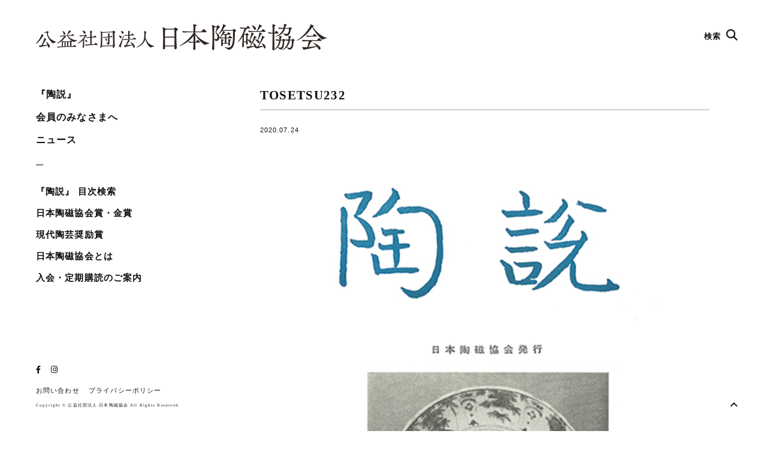

--- FILE ---
content_type: text/html; charset=UTF-8
request_url: https://www.j-ceramics.or.jp/tosetsu232/
body_size: 45812
content:
<!DOCTYPE html>
<html lang="ja">
<head>
<meta charset="UTF-8">
<title>公益社団法人 日本陶磁協会</title>
<meta name="description" content="日本陶磁協会では陶磁器を愛好する会員を常時募集しています。／やきもの総合専門誌『陶説』は、当協会が毎月発行している会員誌で、古陶磁から現代陶芸の情報に至るまで幅広い内容を満載しています。">
<meta name="viewport" content="width=device-width">
<link rel="apple-touch-icon" sizes="57x57" href="https://j-ceramics.or.jp/wordpress/wp-content/themes/base/_shared/image/favicon.ico/apple-icon-57x57.png">
<link rel="apple-touch-icon" sizes="60x60" href="https://j-ceramics.or.jp/wordpress/wp-content/themes/base/_shared/image/favicon.ico/apple-icon-60x60.png">
<link rel="apple-touch-icon" sizes="72x72" href="https://j-ceramics.or.jp/wordpress/wp-content/themes/base/_shared/image/favicon.ico/apple-icon-72x72.png">
<link rel="apple-touch-icon" sizes="76x76" href="https://j-ceramics.or.jp/wordpress/wp-content/themes/base/_shared/image/favicon.ico/apple-icon-76x76.png">
<link rel="apple-touch-icon" sizes="114x114" href="https://j-ceramics.or.jp/wordpress/wp-content/themes/base/_shared/image/favicon.ico/apple-icon-114x114.png">
<link rel="apple-touch-icon" sizes="120x120" href="https://j-ceramics.or.jp/wordpress/wp-content/themes/base/_shared/image/favicon.ico/apple-icon-120x120.png">
<link rel="apple-touch-icon" sizes="144x144" href="https://j-ceramics.or.jp/wordpress/wp-content/themes/base/_shared/image/favicon.ico/apple-icon-144x144.png">
<link rel="apple-touch-icon" sizes="152x152" href="https://j-ceramics.or.jp/wordpress/wp-content/themes/base/_shared/image/favicon.ico/apple-icon-152x152.png">
<link rel="apple-touch-icon" sizes="180x180" href="https://j-ceramics.or.jp/wordpress/wp-content/themes/base/_shared/image/favicon.ico/apple-icon-180x180.png">
<link rel="icon" type="image/png" sizes="192x192"  href="https://j-ceramics.or.jp/wordpress/wp-content/themes/base/_shared/image/favicon.ico/android-icon-192x192.png">
<link rel="icon" type="image/png" sizes="32x32" href="https://j-ceramics.or.jp/wordpress/wp-content/themes/base/_shared/image/favicon.ico/favicon-32x32.png">
<link rel="icon" type="image/png" sizes="96x96" href="https://j-ceramics.or.jp/wordpress/wp-content/themes/base/_shared/image/favicon.ico/favicon-96x96.png">
<link rel="icon" type="image/png" sizes="16x16" href="https://j-ceramics.or.jp/wordpress/wp-content/themes/base/_shared/image/favicon.ico/favicon-16x16.png">
<link rel="manifest" href="https://j-ceramics.or.jp/wordpress/wp-content/themes/base/_shared/image/favicon.ico/manifest.json">
<meta name="msapplication-TileColor" content="#ffffff">
<meta name="msapplication-TileImage" content="https://j-ceramics.or.jp/wordpress/wp-content/themes/base/_shared/image/favicon.ico/ms-icon-144x144.png">
<meta name="theme-color" content="#ffffff">

<link rel="stylesheet" type="text/css" href="https://j-ceramics.or.jp/wordpress/wp-content/themes/base/_shared/css/cssreset-min.css">

<link rel="stylesheet" type="text/css" href="https://j-ceramics.or.jp/wordpress/wp-content/themes/base/_shared/css/animate.css">
<link rel="stylesheet" type="text/css" href="https://j-ceramics.or.jp/wordpress/wp-content/themes/base/_shared/css/table.css">
<link rel="stylesheet" type="text/css" href="https://j-ceramics.or.jp/wordpress/wp-content/themes/base/style.css">
<link rel="stylesheet" type="text/css" href="https://j-ceramics.or.jp/wordpress/wp-content/themes/base/_shared/css/modaal.css"/>
<link rel="stylesheet" href="https://cdnjs.cloudflare.com/ajax/libs/drawer/3.2.2/css/drawer.min.css">
<script src="https://ajax.googleapis.com/ajax/libs/jquery/2.2.4/jquery.min.js"></script>
<script type="text/javascript" src="https://j-ceramics.or.jp/wordpress/wp-content/themes/base/_shared/js/jquery.easing.1.3.js"></script>
<script src="https://cdnjs.cloudflare.com/ajax/libs/iScroll/5.2.0/iscroll.min.js"></script>
<script src="https://cdnjs.cloudflare.com/ajax/libs/drawer/3.2.2/js/drawer.min.js"></script>
<script src="https://cdnjs.cloudflare.com/ajax/libs/jquery-easing/1.4.1/jquery.easing.min.js"></script>
<script type="text/javascript" src="https://j-ceramics.or.jp/wordpress/wp-content/themes/base/_shared/js/jquery.heightLine.js"></script>
<script type="text/javascript" src="https://j-ceramics.or.jp/wordpress/wp-content/themes/base/_shared/js/script.js"></script>
<script type="text/javascript" src="https://j-ceramics.or.jp/wordpress/wp-content/themes/base/_shared/js/wow.js"></script>
<script type="text/javascript" src="https://j-ceramics.or.jp/wordpress/wp-content/themes/base/_shared/js/modaal.js"></script>

<!-- Global site tag (gtag.js) - Google Analytics -->
<script async src="https://www.googletagmanager.com/gtag/js?id=UA-117662389-2"></script>
<script>
  window.dataLayer = window.dataLayer || [];
  function gtag(){dataLayer.push(arguments);}
  gtag('js', new Date());

  gtag('config', 'UA-117662389-2');
</script>


    <!-- Google Tag Manager -->
<script>(function(w,d,s,l,i){w[l]=w[l]||[];w[l].push({'gtm.start':
new Date().getTime(),event:'gtm.js'});var f=d.getElementsByTagName(s)[0],
j=d.createElement(s),dl=l!='dataLayer'?'&l='+l:'';j.async=true;j.src=
'https://www.googletagmanager.com/gtm.js?id='+i+dl;f.parentNode.insertBefore(j,f);
})(window,document,'script','dataLayer','GTM-P7Z266G');</script>
<!-- End Google Tag Manager -->

<script>

new WOW().init();

$(window).on('load', function(){
    $('.drawer').drawer();
  });

$(function(){
  $('.modal').modaal({
      animation_speed: '100',
      background: '#000',
      overlay_opacity: '0.4',
      loading_content: 'Now Loading, Please Wait.',
      //start_open: true
    });

  $(window).on('load', function(){
    $('.banner-area .thumb').heightLine({
      minWidth: 769
    });
  });
});

$(function() {
    // select変更時
    $('#year-nav').on('change', function() {
        // 遷移先URL取得
        var url = $(this).val();
        // URLが取得できていればページ遷移
        if(url != '') {
            location.href = url;
        }
    })
});

</script>

		<!-- All in One SEO 4.9.3 - aioseo.com -->
	<meta name="robots" content="max-image-preview:large" />
	<meta name="author" content="jpcr_ad2020"/>
	<link rel="canonical" href="https://www.j-ceramics.or.jp/tosetsu232/" />
	<meta name="generator" content="All in One SEO (AIOSEO) 4.9.3" />
		<meta property="og:locale" content="ja_JP" />
		<meta property="og:site_name" content="公益社団法人 日本陶磁協会" />
		<meta property="og:type" content="article" />
		<meta property="og:title" content="tosetsu232 | 公益社団法人 日本陶磁協会" />
		<meta property="og:url" content="https://www.j-ceramics.or.jp/tosetsu232/" />
		<meta property="og:image" content="https://j-ceramics.or.jp/wordpress/wp-content/uploads/2020/07/ogp.jpg" />
		<meta property="og:image:secure_url" content="https://j-ceramics.or.jp/wordpress/wp-content/uploads/2020/07/ogp.jpg" />
		<meta property="og:image:width" content="1200" />
		<meta property="og:image:height" content="650" />
		<meta property="article:published_time" content="2020-07-24T03:05:25+00:00" />
		<meta property="article:modified_time" content="2020-07-24T03:05:25+00:00" />
		<meta name="twitter:card" content="summary_large_image" />
		<meta name="twitter:title" content="tosetsu232 | 公益社団法人 日本陶磁協会" />
		<meta name="twitter:image" content="https://j-ceramics.or.jp/wordpress/wp-content/uploads/2020/07/ogp.jpg" />
		<script type="application/ld+json" class="aioseo-schema">
			{"@context":"https:\/\/schema.org","@graph":[{"@type":"BreadcrumbList","@id":"https:\/\/www.j-ceramics.or.jp\/tosetsu232\/#breadcrumblist","itemListElement":[{"@type":"ListItem","@id":"https:\/\/www.j-ceramics.or.jp#listItem","position":1,"name":"\u30db\u30fc\u30e0","item":"https:\/\/www.j-ceramics.or.jp","nextItem":{"@type":"ListItem","@id":"https:\/\/www.j-ceramics.or.jp\/tosetsu232\/#listItem","name":"tosetsu232"}},{"@type":"ListItem","@id":"https:\/\/www.j-ceramics.or.jp\/tosetsu232\/#listItem","position":2,"name":"tosetsu232","previousItem":{"@type":"ListItem","@id":"https:\/\/www.j-ceramics.or.jp#listItem","name":"\u30db\u30fc\u30e0"}}]},{"@type":"ItemPage","@id":"https:\/\/www.j-ceramics.or.jp\/tosetsu232\/#itempage","url":"https:\/\/www.j-ceramics.or.jp\/tosetsu232\/","name":"tosetsu232 | \u516c\u76ca\u793e\u56e3\u6cd5\u4eba \u65e5\u672c\u9676\u78c1\u5354\u4f1a","inLanguage":"ja","isPartOf":{"@id":"https:\/\/www.j-ceramics.or.jp\/#website"},"breadcrumb":{"@id":"https:\/\/www.j-ceramics.or.jp\/tosetsu232\/#breadcrumblist"},"author":{"@id":"https:\/\/www.j-ceramics.or.jp\/author\/jpcr_ad2020\/#author"},"creator":{"@id":"https:\/\/www.j-ceramics.or.jp\/author\/jpcr_ad2020\/#author"},"datePublished":"2020-07-24T12:05:25+09:00","dateModified":"2020-07-24T12:05:25+09:00"},{"@type":"Organization","@id":"https:\/\/www.j-ceramics.or.jp\/#organization","name":"\u516c\u76ca\u793e\u56e3\u6cd5\u4eba \u65e5\u672c\u9676\u78c1\u5354\u4f1a","description":"\u65e5\u672c\u9676\u78c1\u5354\u4f1a\u3067\u306f\u9676\u78c1\u5668\u3092\u611b\u597d\u3059\u308b\u4f1a\u54e1\u3092\u5e38\u6642\u52df\u96c6\u3057\u3066\u3044\u307e\u3059\u3002\uff0f\u3084\u304d\u3082\u306e\u7dcf\u5408\u5c02\u9580\u8a8c\u300e\u9676\u8aac\u300f\u306f\u3001\u5f53\u5354\u4f1a\u304c\u6bce\u6708\u767a\u884c\u3057\u3066\u3044\u308b\u4f1a\u54e1\u8a8c\u3067\u3001\u53e4\u9676\u78c1\u304b\u3089\u73fe\u4ee3\u9676\u82b8\u306e\u60c5\u5831\u306b\u81f3\u308b\u307e\u3067\u5e45\u5e83\u3044\u5185\u5bb9\u3092\u6e80\u8f09\u3057\u3066\u3044\u307e\u3059\u3002","url":"https:\/\/www.j-ceramics.or.jp\/"},{"@type":"Person","@id":"https:\/\/www.j-ceramics.or.jp\/author\/jpcr_ad2020\/#author","url":"https:\/\/www.j-ceramics.or.jp\/author\/jpcr_ad2020\/","name":"jpcr_ad2020","image":{"@type":"ImageObject","@id":"https:\/\/www.j-ceramics.or.jp\/tosetsu232\/#authorImage","url":"https:\/\/secure.gravatar.com\/avatar\/7e4d412fe63abab6788032fff658179b5690279eb243d867275d04dcb284deaf?s=96&d=mm&r=g","width":96,"height":96,"caption":"jpcr_ad2020"}},{"@type":"WebSite","@id":"https:\/\/www.j-ceramics.or.jp\/#website","url":"https:\/\/www.j-ceramics.or.jp\/","name":"\u516c\u76ca\u793e\u56e3\u6cd5\u4eba \u65e5\u672c\u9676\u78c1\u5354\u4f1a","description":"\u65e5\u672c\u9676\u78c1\u5354\u4f1a\u3067\u306f\u9676\u78c1\u5668\u3092\u611b\u597d\u3059\u308b\u4f1a\u54e1\u3092\u5e38\u6642\u52df\u96c6\u3057\u3066\u3044\u307e\u3059\u3002\uff0f\u3084\u304d\u3082\u306e\u7dcf\u5408\u5c02\u9580\u8a8c\u300e\u9676\u8aac\u300f\u306f\u3001\u5f53\u5354\u4f1a\u304c\u6bce\u6708\u767a\u884c\u3057\u3066\u3044\u308b\u4f1a\u54e1\u8a8c\u3067\u3001\u53e4\u9676\u78c1\u304b\u3089\u73fe\u4ee3\u9676\u82b8\u306e\u60c5\u5831\u306b\u81f3\u308b\u307e\u3067\u5e45\u5e83\u3044\u5185\u5bb9\u3092\u6e80\u8f09\u3057\u3066\u3044\u307e\u3059\u3002","inLanguage":"ja","publisher":{"@id":"https:\/\/www.j-ceramics.or.jp\/#organization"}}]}
		</script>
		<!-- All in One SEO -->

<link rel='dns-prefetch' href='//j-ceramics.or.jp' />
<link rel='dns-prefetch' href='//use.fontawesome.com' />
<link rel="alternate" title="oEmbed (JSON)" type="application/json+oembed" href="https://www.j-ceramics.or.jp/wp-json/oembed/1.0/embed?url=https%3A%2F%2Fwww.j-ceramics.or.jp%2Ftosetsu232%2F" />
<link rel="alternate" title="oEmbed (XML)" type="text/xml+oembed" href="https://www.j-ceramics.or.jp/wp-json/oembed/1.0/embed?url=https%3A%2F%2Fwww.j-ceramics.or.jp%2Ftosetsu232%2F&#038;format=xml" />
<style id='wp-img-auto-sizes-contain-inline-css' type='text/css'>
img:is([sizes=auto i],[sizes^="auto," i]){contain-intrinsic-size:3000px 1500px}
/*# sourceURL=wp-img-auto-sizes-contain-inline-css */
</style>
<style id='wp-emoji-styles-inline-css' type='text/css'>

	img.wp-smiley, img.emoji {
		display: inline !important;
		border: none !important;
		box-shadow: none !important;
		height: 1em !important;
		width: 1em !important;
		margin: 0 0.07em !important;
		vertical-align: -0.1em !important;
		background: none !important;
		padding: 0 !important;
	}
/*# sourceURL=wp-emoji-styles-inline-css */
</style>
<link rel='stylesheet' id='wp-block-library-css' href='https://j-ceramics.or.jp/wordpress/wp-includes/css/dist/block-library/style.min.css?ver=6.9' type='text/css' media='all' />
<style id='global-styles-inline-css' type='text/css'>
:root{--wp--preset--aspect-ratio--square: 1;--wp--preset--aspect-ratio--4-3: 4/3;--wp--preset--aspect-ratio--3-4: 3/4;--wp--preset--aspect-ratio--3-2: 3/2;--wp--preset--aspect-ratio--2-3: 2/3;--wp--preset--aspect-ratio--16-9: 16/9;--wp--preset--aspect-ratio--9-16: 9/16;--wp--preset--color--black: #000000;--wp--preset--color--cyan-bluish-gray: #abb8c3;--wp--preset--color--white: #ffffff;--wp--preset--color--pale-pink: #f78da7;--wp--preset--color--vivid-red: #cf2e2e;--wp--preset--color--luminous-vivid-orange: #ff6900;--wp--preset--color--luminous-vivid-amber: #fcb900;--wp--preset--color--light-green-cyan: #7bdcb5;--wp--preset--color--vivid-green-cyan: #00d084;--wp--preset--color--pale-cyan-blue: #8ed1fc;--wp--preset--color--vivid-cyan-blue: #0693e3;--wp--preset--color--vivid-purple: #9b51e0;--wp--preset--gradient--vivid-cyan-blue-to-vivid-purple: linear-gradient(135deg,rgb(6,147,227) 0%,rgb(155,81,224) 100%);--wp--preset--gradient--light-green-cyan-to-vivid-green-cyan: linear-gradient(135deg,rgb(122,220,180) 0%,rgb(0,208,130) 100%);--wp--preset--gradient--luminous-vivid-amber-to-luminous-vivid-orange: linear-gradient(135deg,rgb(252,185,0) 0%,rgb(255,105,0) 100%);--wp--preset--gradient--luminous-vivid-orange-to-vivid-red: linear-gradient(135deg,rgb(255,105,0) 0%,rgb(207,46,46) 100%);--wp--preset--gradient--very-light-gray-to-cyan-bluish-gray: linear-gradient(135deg,rgb(238,238,238) 0%,rgb(169,184,195) 100%);--wp--preset--gradient--cool-to-warm-spectrum: linear-gradient(135deg,rgb(74,234,220) 0%,rgb(151,120,209) 20%,rgb(207,42,186) 40%,rgb(238,44,130) 60%,rgb(251,105,98) 80%,rgb(254,248,76) 100%);--wp--preset--gradient--blush-light-purple: linear-gradient(135deg,rgb(255,206,236) 0%,rgb(152,150,240) 100%);--wp--preset--gradient--blush-bordeaux: linear-gradient(135deg,rgb(254,205,165) 0%,rgb(254,45,45) 50%,rgb(107,0,62) 100%);--wp--preset--gradient--luminous-dusk: linear-gradient(135deg,rgb(255,203,112) 0%,rgb(199,81,192) 50%,rgb(65,88,208) 100%);--wp--preset--gradient--pale-ocean: linear-gradient(135deg,rgb(255,245,203) 0%,rgb(182,227,212) 50%,rgb(51,167,181) 100%);--wp--preset--gradient--electric-grass: linear-gradient(135deg,rgb(202,248,128) 0%,rgb(113,206,126) 100%);--wp--preset--gradient--midnight: linear-gradient(135deg,rgb(2,3,129) 0%,rgb(40,116,252) 100%);--wp--preset--font-size--small: 13px;--wp--preset--font-size--medium: 20px;--wp--preset--font-size--large: 36px;--wp--preset--font-size--x-large: 42px;--wp--preset--spacing--20: 0.44rem;--wp--preset--spacing--30: 0.67rem;--wp--preset--spacing--40: 1rem;--wp--preset--spacing--50: 1.5rem;--wp--preset--spacing--60: 2.25rem;--wp--preset--spacing--70: 3.38rem;--wp--preset--spacing--80: 5.06rem;--wp--preset--shadow--natural: 6px 6px 9px rgba(0, 0, 0, 0.2);--wp--preset--shadow--deep: 12px 12px 50px rgba(0, 0, 0, 0.4);--wp--preset--shadow--sharp: 6px 6px 0px rgba(0, 0, 0, 0.2);--wp--preset--shadow--outlined: 6px 6px 0px -3px rgb(255, 255, 255), 6px 6px rgb(0, 0, 0);--wp--preset--shadow--crisp: 6px 6px 0px rgb(0, 0, 0);}:where(.is-layout-flex){gap: 0.5em;}:where(.is-layout-grid){gap: 0.5em;}body .is-layout-flex{display: flex;}.is-layout-flex{flex-wrap: wrap;align-items: center;}.is-layout-flex > :is(*, div){margin: 0;}body .is-layout-grid{display: grid;}.is-layout-grid > :is(*, div){margin: 0;}:where(.wp-block-columns.is-layout-flex){gap: 2em;}:where(.wp-block-columns.is-layout-grid){gap: 2em;}:where(.wp-block-post-template.is-layout-flex){gap: 1.25em;}:where(.wp-block-post-template.is-layout-grid){gap: 1.25em;}.has-black-color{color: var(--wp--preset--color--black) !important;}.has-cyan-bluish-gray-color{color: var(--wp--preset--color--cyan-bluish-gray) !important;}.has-white-color{color: var(--wp--preset--color--white) !important;}.has-pale-pink-color{color: var(--wp--preset--color--pale-pink) !important;}.has-vivid-red-color{color: var(--wp--preset--color--vivid-red) !important;}.has-luminous-vivid-orange-color{color: var(--wp--preset--color--luminous-vivid-orange) !important;}.has-luminous-vivid-amber-color{color: var(--wp--preset--color--luminous-vivid-amber) !important;}.has-light-green-cyan-color{color: var(--wp--preset--color--light-green-cyan) !important;}.has-vivid-green-cyan-color{color: var(--wp--preset--color--vivid-green-cyan) !important;}.has-pale-cyan-blue-color{color: var(--wp--preset--color--pale-cyan-blue) !important;}.has-vivid-cyan-blue-color{color: var(--wp--preset--color--vivid-cyan-blue) !important;}.has-vivid-purple-color{color: var(--wp--preset--color--vivid-purple) !important;}.has-black-background-color{background-color: var(--wp--preset--color--black) !important;}.has-cyan-bluish-gray-background-color{background-color: var(--wp--preset--color--cyan-bluish-gray) !important;}.has-white-background-color{background-color: var(--wp--preset--color--white) !important;}.has-pale-pink-background-color{background-color: var(--wp--preset--color--pale-pink) !important;}.has-vivid-red-background-color{background-color: var(--wp--preset--color--vivid-red) !important;}.has-luminous-vivid-orange-background-color{background-color: var(--wp--preset--color--luminous-vivid-orange) !important;}.has-luminous-vivid-amber-background-color{background-color: var(--wp--preset--color--luminous-vivid-amber) !important;}.has-light-green-cyan-background-color{background-color: var(--wp--preset--color--light-green-cyan) !important;}.has-vivid-green-cyan-background-color{background-color: var(--wp--preset--color--vivid-green-cyan) !important;}.has-pale-cyan-blue-background-color{background-color: var(--wp--preset--color--pale-cyan-blue) !important;}.has-vivid-cyan-blue-background-color{background-color: var(--wp--preset--color--vivid-cyan-blue) !important;}.has-vivid-purple-background-color{background-color: var(--wp--preset--color--vivid-purple) !important;}.has-black-border-color{border-color: var(--wp--preset--color--black) !important;}.has-cyan-bluish-gray-border-color{border-color: var(--wp--preset--color--cyan-bluish-gray) !important;}.has-white-border-color{border-color: var(--wp--preset--color--white) !important;}.has-pale-pink-border-color{border-color: var(--wp--preset--color--pale-pink) !important;}.has-vivid-red-border-color{border-color: var(--wp--preset--color--vivid-red) !important;}.has-luminous-vivid-orange-border-color{border-color: var(--wp--preset--color--luminous-vivid-orange) !important;}.has-luminous-vivid-amber-border-color{border-color: var(--wp--preset--color--luminous-vivid-amber) !important;}.has-light-green-cyan-border-color{border-color: var(--wp--preset--color--light-green-cyan) !important;}.has-vivid-green-cyan-border-color{border-color: var(--wp--preset--color--vivid-green-cyan) !important;}.has-pale-cyan-blue-border-color{border-color: var(--wp--preset--color--pale-cyan-blue) !important;}.has-vivid-cyan-blue-border-color{border-color: var(--wp--preset--color--vivid-cyan-blue) !important;}.has-vivid-purple-border-color{border-color: var(--wp--preset--color--vivid-purple) !important;}.has-vivid-cyan-blue-to-vivid-purple-gradient-background{background: var(--wp--preset--gradient--vivid-cyan-blue-to-vivid-purple) !important;}.has-light-green-cyan-to-vivid-green-cyan-gradient-background{background: var(--wp--preset--gradient--light-green-cyan-to-vivid-green-cyan) !important;}.has-luminous-vivid-amber-to-luminous-vivid-orange-gradient-background{background: var(--wp--preset--gradient--luminous-vivid-amber-to-luminous-vivid-orange) !important;}.has-luminous-vivid-orange-to-vivid-red-gradient-background{background: var(--wp--preset--gradient--luminous-vivid-orange-to-vivid-red) !important;}.has-very-light-gray-to-cyan-bluish-gray-gradient-background{background: var(--wp--preset--gradient--very-light-gray-to-cyan-bluish-gray) !important;}.has-cool-to-warm-spectrum-gradient-background{background: var(--wp--preset--gradient--cool-to-warm-spectrum) !important;}.has-blush-light-purple-gradient-background{background: var(--wp--preset--gradient--blush-light-purple) !important;}.has-blush-bordeaux-gradient-background{background: var(--wp--preset--gradient--blush-bordeaux) !important;}.has-luminous-dusk-gradient-background{background: var(--wp--preset--gradient--luminous-dusk) !important;}.has-pale-ocean-gradient-background{background: var(--wp--preset--gradient--pale-ocean) !important;}.has-electric-grass-gradient-background{background: var(--wp--preset--gradient--electric-grass) !important;}.has-midnight-gradient-background{background: var(--wp--preset--gradient--midnight) !important;}.has-small-font-size{font-size: var(--wp--preset--font-size--small) !important;}.has-medium-font-size{font-size: var(--wp--preset--font-size--medium) !important;}.has-large-font-size{font-size: var(--wp--preset--font-size--large) !important;}.has-x-large-font-size{font-size: var(--wp--preset--font-size--x-large) !important;}
/*# sourceURL=global-styles-inline-css */
</style>

<style id='classic-theme-styles-inline-css' type='text/css'>
/*! This file is auto-generated */
.wp-block-button__link{color:#fff;background-color:#32373c;border-radius:9999px;box-shadow:none;text-decoration:none;padding:calc(.667em + 2px) calc(1.333em + 2px);font-size:1.125em}.wp-block-file__button{background:#32373c;color:#fff;text-decoration:none}
/*# sourceURL=/wp-includes/css/classic-themes.min.css */
</style>
<style id='font-awesome-svg-styles-default-inline-css' type='text/css'>
.svg-inline--fa {
  display: inline-block;
  height: 1em;
  overflow: visible;
  vertical-align: -.125em;
}
/*# sourceURL=font-awesome-svg-styles-default-inline-css */
</style>
<link rel='stylesheet' id='font-awesome-svg-styles-css' href='https://j-ceramics.or.jp/wordpress/wp-content/uploads/font-awesome/v6.3.0/css/svg-with-js.css' type='text/css' media='all' />
<style id='font-awesome-svg-styles-inline-css' type='text/css'>
   .wp-block-font-awesome-icon svg::before,
   .wp-rich-text-font-awesome-icon svg::before {content: unset;}
/*# sourceURL=font-awesome-svg-styles-inline-css */
</style>
<link rel='stylesheet' id='contact-form-7-css' href='https://j-ceramics.or.jp/wordpress/wp-content/plugins/contact-form-7/includes/css/styles.css?ver=6.1.4' type='text/css' media='all' />
<link rel='stylesheet' id='wpdm-fonticon-css' href='https://j-ceramics.or.jp/wordpress/wp-content/plugins/download-manager/assets/wpdm-iconfont/css/wpdm-icons.css?ver=6.9' type='text/css' media='all' />
<link rel='stylesheet' id='wpdm-front-css' href='https://j-ceramics.or.jp/wordpress/wp-content/plugins/download-manager/assets/css/front.min.css?ver=6.9' type='text/css' media='all' />
<link rel='stylesheet' id='font-awesome-official-css' href='https://use.fontawesome.com/releases/v6.3.0/css/all.css' type='text/css' media='all' integrity="sha384-nYX0jQk7JxCp1jdj3j2QdJbEJaTvTlhexnpMjwIkYQLdk9ZE3/g8CBw87XP2N0pR" crossorigin="anonymous" />
<link rel='stylesheet' id='msl-main-css' href='https://j-ceramics.or.jp/wordpress/wp-content/plugins/master-slider/public/assets/css/masterslider.main.css?ver=3.11.0' type='text/css' media='all' />
<link rel='stylesheet' id='msl-custom-css' href='https://j-ceramics.or.jp/wordpress/wp-content/uploads/master-slider/custom.css?ver=4' type='text/css' media='all' />
<link rel='stylesheet' id='font-awesome-official-v4shim-css' href='https://use.fontawesome.com/releases/v6.3.0/css/v4-shims.css' type='text/css' media='all' integrity="sha384-SQz6YOYE9rzJdPMcxCxNEmEuaYeT0ayZY/ZxArYWtTnvBwcfHI6rCwtgsOonZ+08" crossorigin="anonymous" />
<script type="text/javascript" src="https://j-ceramics.or.jp/wordpress/wp-includes/js/jquery/jquery.min.js?ver=3.7.1" id="jquery-core-js"></script>
<script type="text/javascript" src="https://j-ceramics.or.jp/wordpress/wp-includes/js/jquery/jquery-migrate.min.js?ver=3.4.1" id="jquery-migrate-js"></script>
<script type="text/javascript" src="https://j-ceramics.or.jp/wordpress/wp-content/plugins/download-manager/assets/js/wpdm.min.js?ver=6.9" id="wpdm-frontend-js-js"></script>
<script type="text/javascript" id="wpdm-frontjs-js-extra">
/* <![CDATA[ */
var wpdm_url = {"home":"https://www.j-ceramics.or.jp/","site":"https://j-ceramics.or.jp/wordpress/","ajax":"https://j-ceramics.or.jp/wordpress/wp-admin/admin-ajax.php"};
var wpdm_js = {"spinner":"\u003Ci class=\"wpdm-icon wpdm-sun wpdm-spin\"\u003E\u003C/i\u003E","client_id":"072ac853fc416923a71f01bdf3026258"};
var wpdm_strings = {"pass_var":"\u30d1\u30b9\u30ef\u30fc\u30c9\u78ba\u8a8d\u5b8c\u4e86 !","pass_var_q":"\u30c0\u30a6\u30f3\u30ed\u30fc\u30c9\u3092\u958b\u59cb\u3059\u308b\u306b\u306f\u3001\u6b21\u306e\u30dc\u30bf\u30f3\u3092\u30af\u30ea\u30c3\u30af\u3057\u3066\u304f\u3060\u3055\u3044\u3002","start_dl":"\u30c0\u30a6\u30f3\u30ed\u30fc\u30c9\u958b\u59cb"};
//# sourceURL=wpdm-frontjs-js-extra
/* ]]> */
</script>
<script type="text/javascript" src="https://j-ceramics.or.jp/wordpress/wp-content/plugins/download-manager/assets/js/front.min.js?ver=3.3.40" id="wpdm-frontjs-js"></script>
<link rel="https://api.w.org/" href="https://www.j-ceramics.or.jp/wp-json/" /><link rel="alternate" title="JSON" type="application/json" href="https://www.j-ceramics.or.jp/wp-json/wp/v2/media/2192" /><link rel="EditURI" type="application/rsd+xml" title="RSD" href="https://j-ceramics.or.jp/wordpress/xmlrpc.php?rsd" />
<meta name="generator" content="WordPress 6.9" />
<link rel='shortlink' href='https://www.j-ceramics.or.jp/?p=2192' />
<script>var ms_grabbing_curosr = 'https://j-ceramics.or.jp/wordpress/wp-content/plugins/master-slider/public/assets/css/common/grabbing.cur', ms_grab_curosr = 'https://j-ceramics.or.jp/wordpress/wp-content/plugins/master-slider/public/assets/css/common/grab.cur';</script>
<meta name="generator" content="MasterSlider 3.11.0 - Responsive Touch Image Slider | avt.li/msf" />
<meta name="generator" content="WordPress Download Manager 3.3.40" />
                <style>
        /* WPDM Link Template Styles */        </style>
                <style>

            :root {
                --color-primary: #4a8eff;
                --color-primary-rgb: 74, 142, 255;
                --color-primary-hover: #5998ff;
                --color-primary-active: #3281ff;
                --clr-sec: #6c757d;
                --clr-sec-rgb: 108, 117, 125;
                --clr-sec-hover: #6c757d;
                --clr-sec-active: #6c757d;
                --color-secondary: #6c757d;
                --color-secondary-rgb: 108, 117, 125;
                --color-secondary-hover: #6c757d;
                --color-secondary-active: #6c757d;
                --color-success: #018e11;
                --color-success-rgb: 1, 142, 17;
                --color-success-hover: #0aad01;
                --color-success-active: #0c8c01;
                --color-info: #2CA8FF;
                --color-info-rgb: 44, 168, 255;
                --color-info-hover: #2CA8FF;
                --color-info-active: #2CA8FF;
                --color-warning: #FFB236;
                --color-warning-rgb: 255, 178, 54;
                --color-warning-hover: #FFB236;
                --color-warning-active: #FFB236;
                --color-danger: #ff5062;
                --color-danger-rgb: 255, 80, 98;
                --color-danger-hover: #ff5062;
                --color-danger-active: #ff5062;
                --color-green: #30b570;
                --color-blue: #0073ff;
                --color-purple: #8557D3;
                --color-red: #ff5062;
                --color-muted: rgba(69, 89, 122, 0.6);
                --wpdm-font: "Sen", -apple-system, BlinkMacSystemFont, "Segoe UI", Roboto, Helvetica, Arial, sans-serif, "Apple Color Emoji", "Segoe UI Emoji", "Segoe UI Symbol";
            }

            .wpdm-download-link.btn.btn-primary {
                border-radius: 4px;
            }


        </style>
        </head>
<body class="attachment wp-singular attachment-template-default single single-attachment postid-2192 attachmentid-2192 attachment-jpeg wp-theme-base drawer drawer--right wow fadeIn _masterslider _ms_version_3.11.0"   id="tosetsu232" >

<header id="header">
  <h1><a href="https://www.j-ceramics.or.jp"><img src="https://j-ceramics.or.jp/wordpress/wp-content/themes/base/_shared/image/logo.png" alt="公益社団法人 日本陶磁協会"></a></h1>
</header>

<nav id="gnav" class="visible-pc">
  <ul id="menu-%e3%82%b0%e3%83%ad%e3%83%bc%e3%83%90%e3%83%ab%e3%83%8a%e3%83%93" class="menu"><li id="menu-item-64" class="menu-item menu-item-type-post_type menu-item-object-page menu-item-has-children menu-item-64"><a href="https://www.j-ceramics.or.jp/?page_id=26">『陶説』</a>
<ul class="sub-menu">
	<li id="menu-item-190" class="menu-item menu-item-type-post_type menu-item-object-page menu-item-190"><a href="https://www.j-ceramics.or.jp/about-tosetsu/">『陶説』とは</a></li>
	<li id="menu-item-66" class="menu-item menu-item-type-post_type menu-item-object-page menu-item-66"><a href="https://www.j-ceramics.or.jp/tosetsu-new/">最新号の目次</a></li>
	<li id="menu-item-206" class="menu-item menu-item-type-post_type menu-item-object-page menu-item-206"><a href="https://www.j-ceramics.or.jp/backnumber/">バックナンバー</a></li>
</ul>
</li>
<li id="menu-item-213" class="menu-item menu-item-type-post_type menu-item-object-page menu-item-213"><a href="https://www.j-ceramics.or.jp/news-member/">会員のみなさまへ</a></li>
<li id="menu-item-127" class="menu-item menu-item-type-post_type menu-item-object-page menu-item-127"><a href="https://www.j-ceramics.or.jp/news-association/">ニュース</a></li>
<li id="menu-item-67" class="menu-item menu-item-type-post_type menu-item-object-page menu-item-67"><a href="https://www.j-ceramics.or.jp/tosetsu/">『陶説』 目次検索</a></li>
<li id="menu-item-68" class="menu-item menu-item-type-post_type menu-item-object-page menu-item-has-children menu-item-68"><a href="https://www.j-ceramics.or.jp/?page_id=14">日本陶磁協会賞・金賞</a>
<ul class="sub-menu">
	<li id="menu-item-195" class="menu-item menu-item-type-post_type menu-item-object-page menu-item-195"><a href="https://www.j-ceramics.or.jp/about-prize/">日本陶磁協会賞・金賞とは</a></li>
	<li id="menu-item-3479" class="menu-item menu-item-type-custom menu-item-object-custom menu-item-3479"><a href="https://www.j-ceramics.or.jp/selection/r06_2024/">受賞作家のご報告</a></li>
	<li id="menu-item-70" class="menu-item menu-item-type-post_type menu-item-object-page menu-item-70"><a href="https://www.j-ceramics.or.jp/artist/">歴代受賞作家一覧</a></li>
</ul>
</li>
<li id="menu-item-108" class="menu-item menu-item-type-post_type menu-item-object-page menu-item-has-children menu-item-108"><a href="https://www.j-ceramics.or.jp/?page_id=102">現代陶芸奨励賞</a>
<ul class="sub-menu">
	<li id="menu-item-197" class="menu-item menu-item-type-post_type menu-item-object-page menu-item-197"><a href="https://www.j-ceramics.or.jp/about-incentive-prize/">日本陶磁協会現代陶芸奨励賞とは</a></li>
	<li id="menu-item-109" class="menu-item menu-item-type-post_type menu-item-object-page menu-item-109"><a href="https://www.j-ceramics.or.jp/incentive-prize/info/">公募・展覧会情報</a></li>
</ul>
</li>
<li id="menu-item-59" class="menu-item menu-item-type-post_type menu-item-object-page menu-item-has-children menu-item-59"><a href="https://www.j-ceramics.or.jp/?page_id=18">日本陶磁協会とは</a>
<ul class="sub-menu">
	<li id="menu-item-189" class="menu-item menu-item-type-post_type menu-item-object-page menu-item-189"><a href="https://www.j-ceramics.or.jp/about-association/">協会の紹介</a></li>
	<li id="menu-item-60" class="menu-item menu-item-type-post_type menu-item-object-page menu-item-60"><a href="https://www.j-ceramics.or.jp/officer/">役員</a></li>
	<li id="menu-item-63" class="menu-item menu-item-type-post_type menu-item-object-page menu-item-63"><a href="https://www.j-ceramics.or.jp/history/">沿革</a></li>
	<li id="menu-item-62" class="menu-item menu-item-type-post_type menu-item-object-page menu-item-62"><a href="https://www.j-ceramics.or.jp/open-info/">情報公開</a></li>
</ul>
</li>
<li id="menu-item-87" class="menu-item menu-item-type-post_type menu-item-object-page menu-item-87"><a href="https://www.j-ceramics.or.jp/enrollment/">入会・定期購読のご案内</a></li>
</ul></nav>


<nav id="nav-menu" class="hidden-pc">
  <div id="menu-inner">
    <button type="button" class="drawer-toggle drawer-hamburger">
    <span class="sr-only">toggle navigation</span>
    <span class="drawer-hamburger-icon"></span>
    </button>
    <nav class="drawer-nav" role="navigation">
		<div>
			<ul id="menu">
        <li><a href="https://www.j-ceramics.or.jp">ホーム</a></li>
        <ul id="menu-%e3%82%b0%e3%83%ad%e3%83%bc%e3%83%90%e3%83%ab%e3%83%8a%e3%83%93-1" class="menu"><li class="menu-item menu-item-type-post_type menu-item-object-page menu-item-has-children menu-item-64"><a href="https://www.j-ceramics.or.jp/?page_id=26">『陶説』</a>
<ul class="sub-menu">
	<li class="menu-item menu-item-type-post_type menu-item-object-page menu-item-190"><a href="https://www.j-ceramics.or.jp/about-tosetsu/">『陶説』とは</a></li>
	<li class="menu-item menu-item-type-post_type menu-item-object-page menu-item-66"><a href="https://www.j-ceramics.or.jp/tosetsu-new/">最新号の目次</a></li>
	<li class="menu-item menu-item-type-post_type menu-item-object-page menu-item-206"><a href="https://www.j-ceramics.or.jp/backnumber/">バックナンバー</a></li>
</ul>
</li>
<li class="menu-item menu-item-type-post_type menu-item-object-page menu-item-213"><a href="https://www.j-ceramics.or.jp/news-member/">会員のみなさまへ</a></li>
<li class="menu-item menu-item-type-post_type menu-item-object-page menu-item-127"><a href="https://www.j-ceramics.or.jp/news-association/">ニュース</a></li>
<li class="menu-item menu-item-type-post_type menu-item-object-page menu-item-67"><a href="https://www.j-ceramics.or.jp/tosetsu/">『陶説』 目次検索</a></li>
<li class="menu-item menu-item-type-post_type menu-item-object-page menu-item-has-children menu-item-68"><a href="https://www.j-ceramics.or.jp/?page_id=14">日本陶磁協会賞・金賞</a>
<ul class="sub-menu">
	<li class="menu-item menu-item-type-post_type menu-item-object-page menu-item-195"><a href="https://www.j-ceramics.or.jp/about-prize/">日本陶磁協会賞・金賞とは</a></li>
	<li class="menu-item menu-item-type-custom menu-item-object-custom menu-item-3479"><a href="https://www.j-ceramics.or.jp/selection/r06_2024/">受賞作家のご報告</a></li>
	<li class="menu-item menu-item-type-post_type menu-item-object-page menu-item-70"><a href="https://www.j-ceramics.or.jp/artist/">歴代受賞作家一覧</a></li>
</ul>
</li>
<li class="menu-item menu-item-type-post_type menu-item-object-page menu-item-has-children menu-item-108"><a href="https://www.j-ceramics.or.jp/?page_id=102">現代陶芸奨励賞</a>
<ul class="sub-menu">
	<li class="menu-item menu-item-type-post_type menu-item-object-page menu-item-197"><a href="https://www.j-ceramics.or.jp/about-incentive-prize/">日本陶磁協会現代陶芸奨励賞とは</a></li>
	<li class="menu-item menu-item-type-post_type menu-item-object-page menu-item-109"><a href="https://www.j-ceramics.or.jp/incentive-prize/info/">公募・展覧会情報</a></li>
</ul>
</li>
<li class="menu-item menu-item-type-post_type menu-item-object-page menu-item-has-children menu-item-59"><a href="https://www.j-ceramics.or.jp/?page_id=18">日本陶磁協会とは</a>
<ul class="sub-menu">
	<li class="menu-item menu-item-type-post_type menu-item-object-page menu-item-189"><a href="https://www.j-ceramics.or.jp/about-association/">協会の紹介</a></li>
	<li class="menu-item menu-item-type-post_type menu-item-object-page menu-item-60"><a href="https://www.j-ceramics.or.jp/officer/">役員</a></li>
	<li class="menu-item menu-item-type-post_type menu-item-object-page menu-item-63"><a href="https://www.j-ceramics.or.jp/history/">沿革</a></li>
	<li class="menu-item menu-item-type-post_type menu-item-object-page menu-item-62"><a href="https://www.j-ceramics.or.jp/open-info/">情報公開</a></li>
</ul>
</li>
<li class="menu-item menu-item-type-post_type menu-item-object-page menu-item-87"><a href="https://www.j-ceramics.or.jp/enrollment/">入会・定期購読のご案内</a></li>
</ul>      </ul>
      <ul id="sns">
          <li><a href="https://www.facebook.com/tosetsu1953/" target="_blank"><i class="fa fa-facebook"></i></a></li>
          <li><a href="https://www.instagram.com/the_japan_ceramic_society/" target="_blank"><i class="fa fa-instagram"></i></a></li>
          <li><a href="#modal" class="modal"><i class="fa fa-search" aria-hidden="true"></i></a></li>
        </ul>
		</div>
    </nav>
  </div>
</nav><section id="main">
	<h2 id="title">tosetsu232</h2>
			<article>
			<!-- <h3>tosetsu232</h3> -->
			<p class="post-meta"><span class="date">2020.07.24</span></p>
			<div>
				<p class="attachment"><a href='https://j-ceramics.or.jp/wordpress/wp-content/uploads/2020/07/tosetsu232.jpg'><img fetchpriority="high" decoding="async" width="495" height="700" src="https://j-ceramics.or.jp/wordpress/wp-content/uploads/2020/07/tosetsu232.jpg" class="attachment-medium size-medium" alt="" /></a></p>
			</div>
		</article>
		
	<div id="category-area">
		<h4>カテゴリー</h4>
				<ul>
		<li class="cat-item-none">カテゴリーなし</li>		</ul>
	</div>
</section>
<section id="sns">
  <ul>
  	<li><a href="https://www.facebook.com/tosetsu1953/" target="_blank"><i class="fa fa-facebook"></i></a></li>
    <li><a href="https://www.instagram.com/the_japan_ceramic_society/" target="_blank"><i class="fa fa-instagram"></i></a></li>
  </ul>
</section>

<h2 id="id-foot" class="hidden-pc">公益社団法人 日本陶磁協会</h2>

<ul id="fnavi">
<ul id="menu-%e3%83%95%e3%83%83%e3%82%bf%e3%83%bc%e3%83%8a%e3%83%931" class="menu"><li id="menu-item-80" class="menu-item menu-item-type-post_type menu-item-object-page menu-item-80"><a href="https://www.j-ceramics.or.jp/contact/">お問い合わせ</a></li>
<li id="menu-item-74" class="menu-item menu-item-type-post_type menu-item-object-page menu-item-74"><a href="https://www.j-ceramics.or.jp/privacy-policy/">プライバシーポリシー</a></li>
</ul></ul>

<footer>
  <address id="copyright">
    Copyright &copy; 公益社団法人 日本陶磁協会 All Rights Reserved.</address>
  <div id="page-top"><a href="#"><i class="fa fa-angle-up"></i></a></div>
</footer>

<div id="search-button" class="visible-pc">
<a href="#modal" class="modal">
    検索 <i class="fa fa-search" aria-hidden="true"></i>
</a>
</div>

<div id="modal" style="display:none;" class="search-box">
  <h2>検索</h2>
  <form method="get" class="searchform" action="https://www.j-ceramics.or.jp/">
  <input type="text" placeholder="" name="s" class="searchfield" value=""><input type="submit" value="検索する" alt="検索" title="検索" class="searchsubmit">
    <!-- <input type="hidden" value="tosetsu" name="post_type" id="post_type"> -->
</form></div>

</body>
<script type="speculationrules">
{"prefetch":[{"source":"document","where":{"and":[{"href_matches":"/*"},{"not":{"href_matches":["/wordpress/wp-*.php","/wordpress/wp-admin/*","/wordpress/wp-content/uploads/*","/wordpress/wp-content/*","/wordpress/wp-content/plugins/*","/wordpress/wp-content/themes/base/*","/*\\?(.+)"]}},{"not":{"selector_matches":"a[rel~=\"nofollow\"]"}},{"not":{"selector_matches":".no-prefetch, .no-prefetch a"}}]},"eagerness":"conservative"}]}
</script>
            <script>
                const abmsg = "We noticed an ad blocker. Consider whitelisting us to support the site ❤️";
                const abmsgd = "download";
                const iswpdmpropage = 0;
                jQuery(function($){

                    
                });
            </script>
            <div id="fb-root"></div>
            <script type="text/javascript" src="https://j-ceramics.or.jp/wordpress/wp-includes/js/dist/hooks.min.js?ver=dd5603f07f9220ed27f1" id="wp-hooks-js"></script>
<script type="text/javascript" src="https://j-ceramics.or.jp/wordpress/wp-includes/js/dist/i18n.min.js?ver=c26c3dc7bed366793375" id="wp-i18n-js"></script>
<script type="text/javascript" id="wp-i18n-js-after">
/* <![CDATA[ */
wp.i18n.setLocaleData( { 'text direction\u0004ltr': [ 'ltr' ] } );
//# sourceURL=wp-i18n-js-after
/* ]]> */
</script>
<script type="text/javascript" src="https://j-ceramics.or.jp/wordpress/wp-content/plugins/contact-form-7/includes/swv/js/index.js?ver=6.1.4" id="swv-js"></script>
<script type="text/javascript" id="contact-form-7-js-translations">
/* <![CDATA[ */
( function( domain, translations ) {
	var localeData = translations.locale_data[ domain ] || translations.locale_data.messages;
	localeData[""].domain = domain;
	wp.i18n.setLocaleData( localeData, domain );
} )( "contact-form-7", {"translation-revision-date":"2025-11-30 08:12:23+0000","generator":"GlotPress\/4.0.3","domain":"messages","locale_data":{"messages":{"":{"domain":"messages","plural-forms":"nplurals=1; plural=0;","lang":"ja_JP"},"This contact form is placed in the wrong place.":["\u3053\u306e\u30b3\u30f3\u30bf\u30af\u30c8\u30d5\u30a9\u30fc\u30e0\u306f\u9593\u9055\u3063\u305f\u4f4d\u7f6e\u306b\u7f6e\u304b\u308c\u3066\u3044\u307e\u3059\u3002"],"Error:":["\u30a8\u30e9\u30fc:"]}},"comment":{"reference":"includes\/js\/index.js"}} );
//# sourceURL=contact-form-7-js-translations
/* ]]> */
</script>
<script type="text/javascript" id="contact-form-7-js-before">
/* <![CDATA[ */
var wpcf7 = {
    "api": {
        "root": "https:\/\/www.j-ceramics.or.jp\/wp-json\/",
        "namespace": "contact-form-7\/v1"
    }
};
//# sourceURL=contact-form-7-js-before
/* ]]> */
</script>
<script type="text/javascript" src="https://j-ceramics.or.jp/wordpress/wp-content/plugins/contact-form-7/includes/js/index.js?ver=6.1.4" id="contact-form-7-js"></script>
<script type="text/javascript" src="https://j-ceramics.or.jp/wordpress/wp-includes/js/jquery/jquery.form.min.js?ver=4.3.0" id="jquery-form-js"></script>
<script id="wp-emoji-settings" type="application/json">
{"baseUrl":"https://s.w.org/images/core/emoji/17.0.2/72x72/","ext":".png","svgUrl":"https://s.w.org/images/core/emoji/17.0.2/svg/","svgExt":".svg","source":{"concatemoji":"https://j-ceramics.or.jp/wordpress/wp-includes/js/wp-emoji-release.min.js?ver=6.9"}}
</script>
<script type="module">
/* <![CDATA[ */
/*! This file is auto-generated */
const a=JSON.parse(document.getElementById("wp-emoji-settings").textContent),o=(window._wpemojiSettings=a,"wpEmojiSettingsSupports"),s=["flag","emoji"];function i(e){try{var t={supportTests:e,timestamp:(new Date).valueOf()};sessionStorage.setItem(o,JSON.stringify(t))}catch(e){}}function c(e,t,n){e.clearRect(0,0,e.canvas.width,e.canvas.height),e.fillText(t,0,0);t=new Uint32Array(e.getImageData(0,0,e.canvas.width,e.canvas.height).data);e.clearRect(0,0,e.canvas.width,e.canvas.height),e.fillText(n,0,0);const a=new Uint32Array(e.getImageData(0,0,e.canvas.width,e.canvas.height).data);return t.every((e,t)=>e===a[t])}function p(e,t){e.clearRect(0,0,e.canvas.width,e.canvas.height),e.fillText(t,0,0);var n=e.getImageData(16,16,1,1);for(let e=0;e<n.data.length;e++)if(0!==n.data[e])return!1;return!0}function u(e,t,n,a){switch(t){case"flag":return n(e,"\ud83c\udff3\ufe0f\u200d\u26a7\ufe0f","\ud83c\udff3\ufe0f\u200b\u26a7\ufe0f")?!1:!n(e,"\ud83c\udde8\ud83c\uddf6","\ud83c\udde8\u200b\ud83c\uddf6")&&!n(e,"\ud83c\udff4\udb40\udc67\udb40\udc62\udb40\udc65\udb40\udc6e\udb40\udc67\udb40\udc7f","\ud83c\udff4\u200b\udb40\udc67\u200b\udb40\udc62\u200b\udb40\udc65\u200b\udb40\udc6e\u200b\udb40\udc67\u200b\udb40\udc7f");case"emoji":return!a(e,"\ud83e\u1fac8")}return!1}function f(e,t,n,a){let r;const o=(r="undefined"!=typeof WorkerGlobalScope&&self instanceof WorkerGlobalScope?new OffscreenCanvas(300,150):document.createElement("canvas")).getContext("2d",{willReadFrequently:!0}),s=(o.textBaseline="top",o.font="600 32px Arial",{});return e.forEach(e=>{s[e]=t(o,e,n,a)}),s}function r(e){var t=document.createElement("script");t.src=e,t.defer=!0,document.head.appendChild(t)}a.supports={everything:!0,everythingExceptFlag:!0},new Promise(t=>{let n=function(){try{var e=JSON.parse(sessionStorage.getItem(o));if("object"==typeof e&&"number"==typeof e.timestamp&&(new Date).valueOf()<e.timestamp+604800&&"object"==typeof e.supportTests)return e.supportTests}catch(e){}return null}();if(!n){if("undefined"!=typeof Worker&&"undefined"!=typeof OffscreenCanvas&&"undefined"!=typeof URL&&URL.createObjectURL&&"undefined"!=typeof Blob)try{var e="postMessage("+f.toString()+"("+[JSON.stringify(s),u.toString(),c.toString(),p.toString()].join(",")+"));",a=new Blob([e],{type:"text/javascript"});const r=new Worker(URL.createObjectURL(a),{name:"wpTestEmojiSupports"});return void(r.onmessage=e=>{i(n=e.data),r.terminate(),t(n)})}catch(e){}i(n=f(s,u,c,p))}t(n)}).then(e=>{for(const n in e)a.supports[n]=e[n],a.supports.everything=a.supports.everything&&a.supports[n],"flag"!==n&&(a.supports.everythingExceptFlag=a.supports.everythingExceptFlag&&a.supports[n]);var t;a.supports.everythingExceptFlag=a.supports.everythingExceptFlag&&!a.supports.flag,a.supports.everything||((t=a.source||{}).concatemoji?r(t.concatemoji):t.wpemoji&&t.twemoji&&(r(t.twemoji),r(t.wpemoji)))});
//# sourceURL=https://j-ceramics.or.jp/wordpress/wp-includes/js/wp-emoji-loader.min.js
/* ]]> */
</script>
</html>